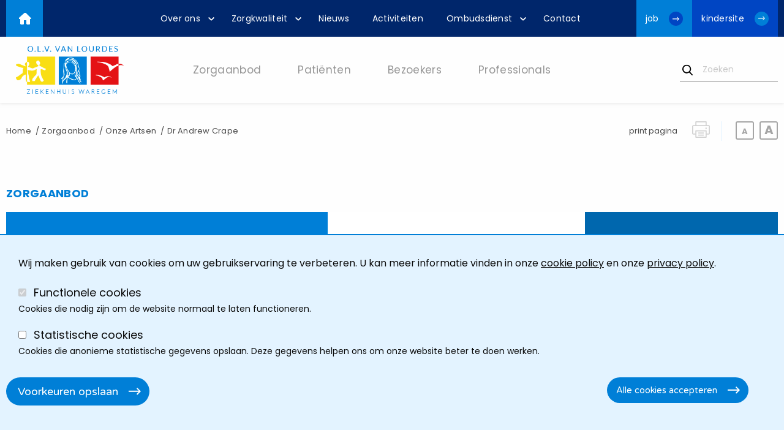

--- FILE ---
content_type: text/html; charset=UTF-8
request_url: https://www.ziekenhuiswaregem.be/zorgaanbod/onze-artsen/dr-andrew-crape
body_size: 12563
content:
<!DOCTYPE html>
<html lang="nl" dir="ltr" prefix="og: https://ogp.me/ns#" class="no-js">
  <head>
    <meta charset="utf-8" />
<noscript><style>form.antibot * :not(.antibot-message) { display: none !important; }</style>
</noscript><meta name="description" content="Hier vind je alle informatie over gastro-enteroloog Andrew Crapé in ziekenhuis Waregem." />
<link rel="canonical" href="https://www.ziekenhuiswaregem.be/zorgaanbod/onze-artsen/dr-andrew-crape" />
<meta property="og:site_name" content="O.L.V. van Lourdes Ziekenhuis Waregem" />
<meta property="og:title" content="Crapé" />
<meta name="Generator" content="Drupal 10 (https://www.drupal.org)" />
<meta name="MobileOptimized" content="width" />
<meta name="HandheldFriendly" content="true" />
<meta name="viewport" content="width=device-width, initial-scale=1.0" />
<script src="/sites/default/files/eu_cookie_compliance/eu_cookie_compliance.script.js?t60sds" defer></script>
<script>window.a2a_config=window.a2a_config||{};a2a_config.callbacks=[];a2a_config.overlays=[];a2a_config.templates={};</script>

    <title>gastro-enteroloog Andrew Crapé | O.L.V. van Lourdes Ziekenhuis Waregem</title>
    <link rel="stylesheet" media="all" href="/modules/contrib/ajax_loader/css/throbber-general.css?t60sds" />
<link rel="stylesheet" media="all" href="/modules/custom/mvi_cookies/css/mvi-cookies.css?t60sds" />
<link rel="stylesheet" media="all" href="/core/assets/vendor/jquery.ui/themes/base/core.css?t60sds" />
<link rel="stylesheet" media="all" href="/core/assets/vendor/jquery.ui/themes/base/autocomplete.css?t60sds" />
<link rel="stylesheet" media="all" href="/core/assets/vendor/jquery.ui/themes/base/menu.css?t60sds" />
<link rel="stylesheet" media="all" href="/themes/contrib/stable/css/core/components/progress.module.css?t60sds" />
<link rel="stylesheet" media="all" href="/themes/contrib/stable/css/core/components/ajax-progress.module.css?t60sds" />
<link rel="stylesheet" media="all" href="/themes/contrib/stable/css/system/components/align.module.css?t60sds" />
<link rel="stylesheet" media="all" href="/themes/contrib/stable/css/system/components/fieldgroup.module.css?t60sds" />
<link rel="stylesheet" media="all" href="/themes/contrib/stable/css/system/components/container-inline.module.css?t60sds" />
<link rel="stylesheet" media="all" href="/themes/contrib/stable/css/system/components/clearfix.module.css?t60sds" />
<link rel="stylesheet" media="all" href="/themes/contrib/stable/css/system/components/details.module.css?t60sds" />
<link rel="stylesheet" media="all" href="/themes/contrib/stable/css/system/components/hidden.module.css?t60sds" />
<link rel="stylesheet" media="all" href="/themes/contrib/stable/css/system/components/item-list.module.css?t60sds" />
<link rel="stylesheet" media="all" href="/themes/contrib/stable/css/system/components/js.module.css?t60sds" />
<link rel="stylesheet" media="all" href="/themes/contrib/stable/css/system/components/nowrap.module.css?t60sds" />
<link rel="stylesheet" media="all" href="/themes/contrib/stable/css/system/components/position-container.module.css?t60sds" />
<link rel="stylesheet" media="all" href="/themes/contrib/stable/css/system/components/reset-appearance.module.css?t60sds" />
<link rel="stylesheet" media="all" href="/themes/contrib/stable/css/system/components/resize.module.css?t60sds" />
<link rel="stylesheet" media="all" href="/themes/contrib/stable/css/system/components/system-status-counter.css?t60sds" />
<link rel="stylesheet" media="all" href="/themes/contrib/stable/css/system/components/system-status-report-counters.css?t60sds" />
<link rel="stylesheet" media="all" href="/themes/contrib/stable/css/system/components/system-status-report-general-info.css?t60sds" />
<link rel="stylesheet" media="all" href="/themes/contrib/stable/css/system/components/tablesort.module.css?t60sds" />
<link rel="stylesheet" media="all" href="/themes/contrib/stable/css/core/components/autocomplete-loading.module.css?t60sds" />
<link rel="stylesheet" media="all" href="/themes/contrib/stable/css/views/views.module.css?t60sds" />
<link rel="stylesheet" media="all" href="/modules/contrib/eu_cookie_compliance/css/eu_cookie_compliance.bare.css?t60sds" />
<link rel="stylesheet" media="all" href="/core/assets/vendor/jquery.ui/themes/base/theme.css?t60sds" />
<link rel="stylesheet" media="all" href="/modules/contrib/addtoany/css/addtoany.css?t60sds" />
<link rel="stylesheet" media="all" href="/modules/contrib/ajax_loader/css/pulse.css?t60sds" />
<link rel="stylesheet" media="all" href="/modules/contrib/paragraphs/css/paragraphs.unpublished.css?t60sds" />
<link rel="stylesheet" media="all" href="/modules/contrib/office_hours/css/office_hours.css?t60sds" />
<link rel="stylesheet" media="all" href="/modules/contrib/text_resize/css/text_resize.css?t60sds" />
<link rel="stylesheet" media="all" href="/modules/contrib/search_api_autocomplete/css/search_api_autocomplete.css?t60sds" />
<link rel="stylesheet" media="all" href="/themes/sub/dist/assets/css/app.css?t60sds" />
<link rel="stylesheet" media="print" href="/themes/sub/src/assets/css/print.css?t60sds" />
<link rel="stylesheet" media="all" href="/themes/sub/node_modules/swiper/swiper-bundle.css?t60sds" />

    <script type="application/json" data-drupal-selector="drupal-settings-json">{"path":{"baseUrl":"\/","pathPrefix":"","currentPath":"node\/128","currentPathIsAdmin":false,"isFront":false,"currentLanguage":"nl"},"pluralDelimiter":"\u0003","suppressDeprecationErrors":true,"ajaxPageState":{"libraries":"[base64]","theme":"sub","theme_token":null},"ajaxTrustedUrl":{"\/search":true},"ajaxLoader":{"markup":"\u003Cdiv class=\u0022ajax-throbber sk-pulse\u0022\u003E\u003C\/div\u003E","hideAjaxMessage":false,"alwaysFullscreen":false,"throbberPosition":"body"},"eu_cookie_compliance":{"cookie_policy_version":"1.0.0","popup_enabled":true,"popup_agreed_enabled":false,"popup_hide_agreed":false,"popup_clicking_confirmation":false,"popup_scrolling_confirmation":false,"popup_html_info":"\u003Cbutton type=\u0022button\u0022 class=\u0022eu-cookie-withdraw-tab\u0022\u003EPrivacy-instellingen\u003C\/button\u003E\n\u003Cdiv role=\u0022alertdialog\u0022 aria-labelledby=\u0022popup-text\u0022  class=\u0022eu-cookie-compliance-banner eu-cookie-compliance-banner-info eu-cookie-compliance-banner--categories hide-for-print hide-on-print\u0022\u003E\n  \u003Cdiv class=\u0022popup-content info eu-cookie-compliance-content row\u0022\u003E\n    \u003Cdiv id=\u0022popup-text\u0022 class=\u0022eu-cookie-compliance-message small-12\u0022\u003E\n      \u003Cp\u003EWij maken gebruik van cookies om uw gebruikservaring te verbeteren. U kan meer informatie vinden in onze \u003Ca href=\u0022\/cookie-policy\u0022\u003Ecookie policy\u003C\/a\u003E en onze \u003Ca href=\u0022\/privacy-policy\u0022\u003Eprivacy policy\u003C\/a\u003E.\u003C\/p\u003E\n          \u003C\/div\u003E\n\n          \u003Cdiv id=\u0022eu-cookie-compliance-categories\u0022 class=\u0022eu-cookie-compliance-categories small-12\u0022\u003E\n                  \u003Cdiv class=\u0022eu-cookie-compliance-category\u0022\u003E\n            \u003Cdiv\u003E\n              \u003Cinput type=\u0022checkbox\u0022 name=\u0022cookie-categories\u0022 id=\u0022cookie-category-functional\u0022\n                     value=\u0022functional\u0022\n                      checked                       disabled  \u003E\n              \u003Clabel for=\u0022cookie-category-functional\u0022\u003EFunctionele cookies\u003C\/label\u003E\n            \u003C\/div\u003E\n                          \u003Cdiv class=\u0022eu-cookie-compliance-category-description\u0022\u003ECookies die nodig zijn om de website normaal te laten functioneren.\u003C\/div\u003E\n                      \u003C\/div\u003E\n                  \u003Cdiv class=\u0022eu-cookie-compliance-category\u0022\u003E\n            \u003Cdiv\u003E\n              \u003Cinput type=\u0022checkbox\u0022 name=\u0022cookie-categories\u0022 id=\u0022cookie-category-analytics\u0022\n                     value=\u0022analytics\u0022\n                                           \u003E\n              \u003Clabel for=\u0022cookie-category-analytics\u0022\u003EStatistische cookies\u003C\/label\u003E\n            \u003C\/div\u003E\n                          \u003Cdiv class=\u0022eu-cookie-compliance-category-description\u0022\u003ECookies die anonieme statistische gegevens opslaan. Deze gegevens helpen ons om onze website beter te doen werken.\u003C\/div\u003E\n                      \u003C\/div\u003E\n              \u003C\/div\u003E\n    \n    \u003Cdiv class=\u0022actions-wrapper row small-12\u0022\u003E\n              \u003Cdiv class=\u0022eu-cookie-compliance-categories-buttons\u0022\u003E\n          \u003Cbutton type=\u0022button\u0022 class=\u0022button eu-cookie-compliance-save-preferences-button\u0022\u003E\n            \u003Cspan\u003EVoorkeuren opslaan\u003C\/span\u003E\n          \u003C\/button\u003E\n        \u003C\/div\u003E\n      \n      \u003Cdiv id=\u0022popup-buttons\u0022 class=\u0022eu-cookie-compliance-buttons button-group small-12 large-expand  eu-cookie-compliance-has-categories\u0022\u003E\n        \u003Cbutton type=\u0022button\u0022 class=\u0022agree-button eu-cookie-compliance-default-button button\u0022\u003E\n          \u003Cspan\u003EAlle cookies accepteren\u003C\/span\u003E\n        \u003C\/button\u003E\n                  \u003Cbutton type=\u0022button\u0022 class=\u0022eu-cookie-withdraw-button visually-hidden button\u0022\u003E\n            \u003Cspan\u003EToestemming intrekken\u003C\/span\u003E\n          \u003C\/button\u003E\n              \u003C\/div\u003E\n    \u003C\/div\u003E\n  \u003C\/div\u003E\n\u003C\/div\u003E","use_mobile_message":false,"mobile_popup_html_info":"\u003Cbutton type=\u0022button\u0022 class=\u0022eu-cookie-withdraw-tab\u0022\u003EPrivacy-instellingen\u003C\/button\u003E\n\u003Cdiv role=\u0022alertdialog\u0022 aria-labelledby=\u0022popup-text\u0022  class=\u0022eu-cookie-compliance-banner eu-cookie-compliance-banner-info eu-cookie-compliance-banner--categories hide-for-print hide-on-print\u0022\u003E\n  \u003Cdiv class=\u0022popup-content info eu-cookie-compliance-content row\u0022\u003E\n    \u003Cdiv id=\u0022popup-text\u0022 class=\u0022eu-cookie-compliance-message small-12\u0022\u003E\n      \n          \u003C\/div\u003E\n\n          \u003Cdiv id=\u0022eu-cookie-compliance-categories\u0022 class=\u0022eu-cookie-compliance-categories small-12\u0022\u003E\n                  \u003Cdiv class=\u0022eu-cookie-compliance-category\u0022\u003E\n            \u003Cdiv\u003E\n              \u003Cinput type=\u0022checkbox\u0022 name=\u0022cookie-categories\u0022 id=\u0022cookie-category-functional\u0022\n                     value=\u0022functional\u0022\n                      checked                       disabled  \u003E\n              \u003Clabel for=\u0022cookie-category-functional\u0022\u003EFunctionele cookies\u003C\/label\u003E\n            \u003C\/div\u003E\n                          \u003Cdiv class=\u0022eu-cookie-compliance-category-description\u0022\u003ECookies die nodig zijn om de website normaal te laten functioneren.\u003C\/div\u003E\n                      \u003C\/div\u003E\n                  \u003Cdiv class=\u0022eu-cookie-compliance-category\u0022\u003E\n            \u003Cdiv\u003E\n              \u003Cinput type=\u0022checkbox\u0022 name=\u0022cookie-categories\u0022 id=\u0022cookie-category-analytics\u0022\n                     value=\u0022analytics\u0022\n                                           \u003E\n              \u003Clabel for=\u0022cookie-category-analytics\u0022\u003EStatistische cookies\u003C\/label\u003E\n            \u003C\/div\u003E\n                          \u003Cdiv class=\u0022eu-cookie-compliance-category-description\u0022\u003ECookies die anonieme statistische gegevens opslaan. Deze gegevens helpen ons om onze website beter te doen werken.\u003C\/div\u003E\n                      \u003C\/div\u003E\n              \u003C\/div\u003E\n    \n    \u003Cdiv class=\u0022actions-wrapper row small-12\u0022\u003E\n              \u003Cdiv class=\u0022eu-cookie-compliance-categories-buttons\u0022\u003E\n          \u003Cbutton type=\u0022button\u0022 class=\u0022button eu-cookie-compliance-save-preferences-button\u0022\u003E\n            \u003Cspan\u003EVoorkeuren opslaan\u003C\/span\u003E\n          \u003C\/button\u003E\n        \u003C\/div\u003E\n      \n      \u003Cdiv id=\u0022popup-buttons\u0022 class=\u0022eu-cookie-compliance-buttons button-group small-12 large-expand  eu-cookie-compliance-has-categories\u0022\u003E\n        \u003Cbutton type=\u0022button\u0022 class=\u0022agree-button eu-cookie-compliance-default-button button\u0022\u003E\n          \u003Cspan\u003EAlle cookies accepteren\u003C\/span\u003E\n        \u003C\/button\u003E\n                  \u003Cbutton type=\u0022button\u0022 class=\u0022eu-cookie-withdraw-button visually-hidden button\u0022\u003E\n            \u003Cspan\u003EToestemming intrekken\u003C\/span\u003E\n          \u003C\/button\u003E\n              \u003C\/div\u003E\n    \u003C\/div\u003E\n  \u003C\/div\u003E\n\u003C\/div\u003E","mobile_breakpoint":768,"popup_html_agreed":false,"popup_use_bare_css":true,"popup_height":"auto","popup_width":"100%","popup_delay":500,"popup_link":"\/privacy-policy","popup_link_new_window":true,"popup_position":false,"fixed_top_position":true,"popup_language":"nl","store_consent":false,"better_support_for_screen_readers":true,"cookie_name":"","reload_page":true,"domain":"","domain_all_sites":true,"popup_eu_only":false,"popup_eu_only_js":false,"cookie_lifetime":100,"cookie_session":0,"set_cookie_session_zero_on_disagree":0,"disagree_do_not_show_popup":false,"method":"categories","automatic_cookies_removal":true,"allowed_cookies":"functional:cookie-agreed\r\nfunctional:vuid\r\nfunctional:player\r\nanalytics:_gid\r\nanalytics:_ga\r\nmarketing:_fbp","withdraw_markup":"\u003Cbutton type=\u0022button\u0022 class=\u0022eu-cookie-withdraw-tab\u0022\u003EPrivacy-instellingen\u003C\/button\u003E\n\u003Cdiv aria-labelledby=\u0022popup-text\u0022 class=\u0022eu-cookie-withdraw-banner\u0022\u003E\n  \u003Cdiv class=\u0022popup-content info eu-cookie-compliance-content\u0022\u003E\n    \u003Cdiv id=\u0022popup-text\u0022 class=\u0022eu-cookie-compliance-message\u0022 role=\u0022document\u0022\u003E\n      \u003Ch2\u003EWe use cookies on this site to enhance your user experience\u003C\/h2\u003E\u003Cp\u003EYou have given your consent for us to set cookies.\u003C\/p\u003E\n    \u003C\/div\u003E\n    \u003Cdiv id=\u0022popup-buttons\u0022 class=\u0022eu-cookie-compliance-buttons\u0022\u003E\n      \u003Cbutton type=\u0022button\u0022 class=\u0022eu-cookie-withdraw-button \u0022\u003EToestemming intrekken\u003C\/button\u003E\n    \u003C\/div\u003E\n  \u003C\/div\u003E\n\u003C\/div\u003E","withdraw_enabled":true,"reload_options":0,"reload_routes_list":"","withdraw_button_on_info_popup":true,"cookie_categories":["functional","analytics"],"cookie_categories_details":{"functional":{"uuid":"717a666f-10cf-4d5d-bb10-284285159bcb","langcode":"en","status":true,"dependencies":[],"id":"functional","label":"Functionele cookies","description":"Cookies die nodig zijn om de website normaal te laten functioneren.","checkbox_default_state":"required","weight":-9},"analytics":{"uuid":"d924903c-0e4e-4f2e-b60d-98e0710538a4","langcode":"en","status":true,"dependencies":[],"id":"analytics","label":"Statistische cookies","description":"Cookies die anonieme statistische gegevens opslaan. Deze gegevens helpen ons om onze website beter te doen werken.","checkbox_default_state":"unchecked","weight":-8}},"enable_save_preferences_button":true,"cookie_value_disagreed":"0","cookie_value_agreed_show_thank_you":"1","cookie_value_agreed":"2","containing_element":"body","settings_tab_enabled":true,"olivero_primary_button_classes":"","olivero_secondary_button_classes":"","close_button_action":"close_banner","open_by_default":true,"modules_allow_popup":true,"hide_the_banner":false,"geoip_match":true},"text_resize":{"text_resize_scope":"html","text_resize_minimum":13,"text_resize_maximum":25,"text_resize_line_height_allow":false,"text_resize_line_height_min":null,"text_resize_line_height_max":null},"search_api_autocomplete":{"search":{"auto_submit":true}},"user":{"uid":0,"permissionsHash":"89671c9c21b951f1bd5346d493e39f84423d4f52eea462c2eab0a04bf680b17d"}}</script>
<script src="/core/assets/vendor/jquery/jquery.min.js?v=3.7.1"></script>
<script src="/sites/default/files/languages/nl_AhtiaRono7Nnt13rcq9x1zCmWobI_KVpXQnldDN--60.js?t60sds"></script>
<script src="/core/misc/drupalSettingsLoader.js?v=10.3.5"></script>
<script src="/core/misc/drupal.js?v=10.3.5"></script>
<script src="/core/misc/drupal.init.js?v=10.3.5"></script>
<script src="https://use.fontawesome.com/releases/v5.13.1/js/all.js" defer crossorigin="anonymous"></script>
<script src="https://use.fontawesome.com/releases/v5.13.1/js/v4-shims.js" defer crossorigin="anonymous"></script>
<script src="/modules/custom/mvi_cookies/js/mvi-cookies.js?v=1"></script>

    <link rel="apple-touch-icon" sizes="180x180" href="/themes/sub/dist/assets/img/favicons/apple-touch-icon.png">
<link rel="icon" type="image/png" sizes="32x32" href="/themes/sub/dist/assets/img/favicons/favicon-32x32.png">
<link rel="icon" type="image/png" sizes="16x16" href="/themes/sub/dist/assets/img/favicons/favicon-16x16.png">
<link rel="manifest" href="/themes/sub/dist/assets/img/favicons/site.webmanifest">
<meta name="msapplication-TileColor" content="#da532c">
<meta name="theme-color" content="#ffffff">  </head>
  <body class="node-128 path-node page-node-type-doctor">
    <a href="#main" class="visually-hidden focusable skip-link">
      Overslaan en naar de inhoud gaan
    </a>
    
      <div class="dialog-off-canvas-main-canvas" data-off-canvas-main-canvas>
    <div class="off-canvas-wrapper">
  <div class="inner-wrap off-canvas-wrapper-inner" id="inner-wrap" data-off-canvas-wrapper>
      <aside id="offCanvasRightOverlap" class="off-canvas right-off-canvas-menu position-right" role="complementary" data-off-canvas data-transition="overlap">
      <div class='inner-wrapper'>
            <nav class="sec-nav-mobile hide-for-print" role="navigation" aria-labelledby="" id="block-sec-nav-mobile">
      <ul class="sec-nav-mobile-full">
    
          
                              <li class="secnavlink">
        <span class='toggler'></span>
        <span class="innerlink"><a class="sendlink" href="/zorgaanbod"></a>Zorgaanbod</span>
        <div class="secnavdropdown">
          <div class="global-wrap flex-container flex-dir-row">
            <div class="left-wrap large-9 ">
              <div class="left-upper">
                <a href="/zorgaanbod" class="sendlink"></a>
                <h3>Zorgaanbod</h3>
                <span class="watch-overview">Bekijk overzicht</span>
              </div>
              <div class="left-bottom">
                <div class="field field-paragraph--field-menu-links field-name-field-menu-links field-type-entity-reference-revisions field-label-hidden">
    <div class="field-items grid">
          <div class="field-item grid-item medium-2 large-4">  <div class="paragraph paragraph--type--links paragraph--view-mode--default">
          <div class="paragraph-content-wrapper">
        <div class="content-wrapper">
          <div class="field field-paragraph--field-head-link field-name-field-head-link field-type-link field-label-hidden">
    <div class="field-items">
          <div class="field-item"><a href="/zorgaanbod/onze-diensten">Vind een dienst</a></div>
      </div>
</div>
<div class="field field-paragraph--field-multiple-links field-name-field-multiple-links field-type-link field-label-hidden">
    <div class="field-items">
          <div class="field-item"><a href="/zorgaanbod/onze-diensten?f%5B0%5D=service_type%3A1">Medische specialismen</a></div>
          <div class="field-item"><a href="/zorgaanbod/onze-diensten?f%5B0%5D=service_type%3A4">Ondersteunende diensten</a></div>
          <div class="field-item"><a href="/zorgaanbod/onze-diensten?f%5B0%5D=service_type%3A2">Verpleegafdelingen</a></div>
          <div class="field-item"><a href="/zorgaanbod/onze-diensten?f%5B0%5D=service_type%3A3">Paramedische diensten</a></div>
          <div class="field-item"><a href="/zorgaanbod/onze-diensten?f%5B0%5D=service_type%3A5">Onderzoek en klinische studies</a></div>
      </div>
</div>

        </div>
      </div>
      </div>
</div>
          <div class="field-item grid-item medium-2 large-4">  <div class="paragraph paragraph--type--links paragraph--view-mode--default">
          <div class="paragraph-content-wrapper">
        <div class="content-wrapper">
          <div class="field field-paragraph--field-head-link field-name-field-head-link field-type-link field-label-hidden">
    <div class="field-items">
          <div class="field-item"><a href="/zorgaanbod/onze-artsen">Vind een arts</a></div>
      </div>
</div>
<div class="field field-paragraph--field-multiple-links field-name-field-multiple-links field-type-link field-label-hidden">
    <div class="field-items">
          <div class="field-item"><a href="/zorgaanbod/onze-artsen">Artsen</a></div>
      </div>
</div>

        </div>
      </div>
      </div>
</div>
      </div>
</div>

              </div>
            </div>
            <div class="right-wrap large-3">
              <div class="right-wrap-inner">
                              </div>
            </div>
          </div>
        </div>
      </li>

    
                    <li class="secnavlink">
        <span class='toggler'></span>
        <span class="innerlink"><a class="sendlink" href="/patienten"></a>Patiënten</span>
        <div class="secnavdropdown">
          <div class="global-wrap flex-container flex-dir-row">
            <div class="left-wrap large-9 ">
              <div class="left-upper">
                <a href="/patienten" class="sendlink"></a>
                <h3>Patiënten</h3>
                <span class="watch-overview">Bekijk overzicht</span>
              </div>
              <div class="left-bottom">
                <div class="field field-paragraph--field-menu-links field-name-field-menu-links field-type-entity-reference-revisions field-label-hidden">
    <div class="field-items grid">
          <div class="field-item grid-item medium-2 large-4">  <div class="paragraph paragraph--type--links paragraph--view-mode--default">
          <div class="paragraph-content-wrapper">
        <div class="content-wrapper">
          <div class="field field-paragraph--field-head-link field-name-field-head-link field-type-link field-label-hidden">
    <div class="field-items">
          <div class="field-item"><a href="/patienten/alle-info-over-je-raadpleging">Alle info over je raadpleging</a></div>
      </div>
</div>

        </div>
      </div>
      </div>
</div>
          <div class="field-item grid-item medium-2 large-4">  <div class="paragraph paragraph--type--links paragraph--view-mode--default">
          <div class="paragraph-content-wrapper">
        <div class="content-wrapper">
          <div class="field field-paragraph--field-head-link field-name-field-head-link field-type-link field-label-hidden">
    <div class="field-items">
          <div class="field-item"><a href="/patienten/opname-en-verblijf-ons-ziekenhuis">Opname en verblijf in ons ziekenhuis</a></div>
      </div>
</div>

        </div>
      </div>
      </div>
</div>
          <div class="field-item grid-item medium-2 large-4">  <div class="paragraph paragraph--type--links paragraph--view-mode--default">
          <div class="paragraph-content-wrapper">
        <div class="content-wrapper">
          <div class="field field-paragraph--field-head-link field-name-field-head-link field-type-link field-label-hidden">
    <div class="field-items">
          <div class="field-item"><a href="/patienten/ontslag-uit-het-ziekenhuis">Ontslag uit het ziekenhuis</a></div>
      </div>
</div>

        </div>
      </div>
      </div>
</div>
          <div class="field-item grid-item medium-2 large-4">  <div class="paragraph paragraph--type--links paragraph--view-mode--default">
          <div class="paragraph-content-wrapper">
        <div class="content-wrapper">
          <div class="field field-paragraph--field-head-link field-name-field-head-link field-type-link field-label-hidden">
    <div class="field-items">
          <div class="field-item"><a href="/patienten/kostprijs">Kostprijs</a></div>
      </div>
</div>

        </div>
      </div>
      </div>
</div>
          <div class="field-item grid-item medium-2 large-4">  <div class="paragraph paragraph--type--links paragraph--view-mode--default">
          <div class="paragraph-content-wrapper">
        <div class="content-wrapper">
          <div class="field field-paragraph--field-head-link field-name-field-head-link field-type-link field-label-hidden">
    <div class="field-items">
          <div class="field-item"><a href="/patienten/infobrochures">Infobrochures</a></div>
      </div>
</div>

        </div>
      </div>
      </div>
</div>
          <div class="field-item grid-item medium-2 large-4">  <div class="paragraph paragraph--type--links paragraph--view-mode--default">
          <div class="paragraph-content-wrapper">
        <div class="content-wrapper">
          <div class="field field-paragraph--field-head-link field-name-field-head-link field-type-link field-label-hidden">
    <div class="field-items">
          <div class="field-item"><a href="/patienten/covid-19">Covid-19</a></div>
      </div>
</div>

        </div>
      </div>
      </div>
</div>
          <div class="field-item grid-item medium-2 large-4">  <div class="paragraph paragraph--type--links paragraph--view-mode--default">
          <div class="paragraph-content-wrapper">
        <div class="content-wrapper">
          <div class="field field-paragraph--field-head-link field-name-field-head-link field-type-link field-label-hidden">
    <div class="field-items">
          <div class="field-item"><a href="/patienten/raadpleeg-je-dossier">Raadpleeg je dossier</a></div>
      </div>
</div>

        </div>
      </div>
      </div>
</div>
      </div>
</div>

              </div>
            </div>
            <div class="right-wrap large-3">
              <div class="right-wrap-inner">
                                <span class="see-also">Ontdek ook</span>
                <div class="field field-paragraph--field-also field-name-field-also field-type-link field-label-hidden">
    <div class="field-items">
          <div class="field-item"><a href="/ombudsdienst">Ombudsdienst</a></div>
      </div>
</div>

                              </div>
            </div>
          </div>
        </div>
      </li>

    
                    <li class="secnavlink">
        <span class='toggler'></span>
        <span class="innerlink"><a class="sendlink" href="/bezoekers"></a>Bezoekers</span>
        <div class="secnavdropdown">
          <div class="global-wrap flex-container flex-dir-row">
            <div class="left-wrap large-9 ">
              <div class="left-upper">
                <a href="/bezoekers" class="sendlink"></a>
                <h3>Bezoekers</h3>
                <span class="watch-overview">Bekijk overzicht</span>
              </div>
              <div class="left-bottom">
                <div class="field field-paragraph--field-menu-links field-name-field-menu-links field-type-entity-reference-revisions field-label-hidden">
    <div class="field-items grid">
          <div class="field-item grid-item medium-2 large-4">  <div class="paragraph paragraph--type--links paragraph--view-mode--default">
          <div class="paragraph-content-wrapper">
        <div class="content-wrapper">
          <div class="field field-paragraph--field-multiple-links field-name-field-multiple-links field-type-link field-label-hidden">
    <div class="field-items">
          <div class="field-item"><a href="/bezoekers/bezoekuren">Bezoekuren</a></div>
          <div class="field-item"><a href="/bezoekers/parkeerinfo">Parkeerinformatie</a></div>
          <div class="field-item"><a href="/bezoekers/bereikbaarheid">Bereikbaarheid</a></div>
          <div class="field-item"><a href="/bezoekers/cafetaria">Cafetaria</a></div>
          <div class="field-item"><a href="/bezoekers/schoolbezoek">Schoolbezoek</a></div>
      </div>
</div>

        </div>
      </div>
      </div>
</div>
      </div>
</div>

              </div>
            </div>
            <div class="right-wrap large-3">
              <div class="right-wrap-inner">
                              </div>
            </div>
          </div>
        </div>
      </li>

    
                    <li class="secnavlink">
        <span class='toggler'></span>
        <span class="innerlink"><a class="sendlink" href="/professionals"></a>Professionals</span>
        <div class="secnavdropdown">
          <div class="global-wrap flex-container flex-dir-row">
            <div class="left-wrap large-9 ">
              <div class="left-upper">
                <a href="/professionals" class="sendlink"></a>
                <h3>Professionals</h3>
                <span class="watch-overview">Bekijk overzicht</span>
              </div>
              <div class="left-bottom">
                <div class="field field-paragraph--field-menu-links field-name-field-menu-links field-type-entity-reference-revisions field-label-hidden">
    <div class="field-items grid">
          <div class="field-item grid-item medium-2 large-4">  <div class="paragraph paragraph--type--links paragraph--view-mode--default">
          <div class="paragraph-content-wrapper">
        <div class="content-wrapper">
          <div class="field field-paragraph--field-multiple-links field-name-field-multiple-links field-type-link field-label-hidden">
    <div class="field-items">
          <div class="field-item"><a href="/professionals/labogids">Labgids</a></div>
          <div class="field-item"><a href="/professionals/aanvraagformulieren">Aanvraagformulieren</a></div>
          <div class="field-item"><a href="/professionals/preoperatief-medicatiebeleid">Preoperatief medicatiebeleid</a></div>
          <div class="field-item"><a href="/cozo">CoZo</a></div>
          <div class="field-item"><a href="/moc">M.O.C.</a></div>
          <div class="field-item"><a href="/medische-beelden">Medische beelden</a></div>
          <div class="field-item"><a href="/node/250">Teamviewer</a></div>
          <div class="field-item"><a href="/professionals/opleidingvorming">Opleiding/vorming</a></div>
          <div class="field-item"><a href="/olvw-magazine-w-care">OLVW Magazine W-Care</a></div>
      </div>
</div>

        </div>
      </div>
      </div>
</div>
      </div>
</div>

              </div>
            </div>
            <div class="right-wrap large-3">
              <div class="right-wrap-inner">
                              </div>
            </div>
          </div>
        </div>
      </li>

    
    

    
    


    </ul>
  </nav>
<nav role="navigation" aria-labelledby="block-topmenu-2-menu" id="block-topmenu-2" class="xlarge-7 hide-for-print">
            
  <h2 class="visually-hidden" id="block-topmenu-2-menu">Top menu</h2>
  

        

                        <ul block="block-topmenu-2" class="vertical menu drilldown" data-drilldown data-parent-link="true">
                          <li>
        <a href="/over-ons" data-drupal-link-system-path="node/12">Over ons</a>
                                          <ul class="menu vertical nested">
          <li class="js-drilldown-back">
            <a tabindex="0">Terug</a>
          </li>
                          <li>
        <a href="/over-ons/visie-beleid" data-drupal-link-system-path="node/88">Visie &amp; beleid</a>
              </li>
                <li>
        <a href="/over-ons/beleidsorganen-en-organogram" title="Beleidsorganen en organogram" data-drupal-link-system-path="node/86">Beleidsorganen en organogram</a>
              </li>
                <li>
        <a href="/over-ons/beleidsplan-2021-2026" data-drupal-link-system-path="node/87">Beleidsplan 2021-2026</a>
              </li>
                <li>
        <a href="/over-ons/jaarverslagen" data-drupal-link-system-path="node/89">Jaarverslag</a>
              </li>
                <li>
        <a href="/over-ons/cijfers" data-drupal-link-system-path="node/90">Cijfers</a>
              </li>
                <li>
        <a href="/over-ons/samenwerking-met-andere-ziekenhuizen" data-drupal-link-system-path="node/91">Samenwerking met andere ziekenhuizen</a>
              </li>
                <li>
        <a href="/over-ons/e17-ziekenhuisnetwerk" data-drupal-link-system-path="node/92">E17-ziekenhuisnetwerk</a>
              </li>
                <li>
        <a href="/over-ons/samenwerking-met-patientenverenigingen" data-drupal-link-system-path="node/93">Samenwerking met patiëntenverenigingen</a>
              </li>
                <li>
        <a href="/over-ons/commissie-medische-ethiek" data-drupal-link-system-path="node/94">Ethische zorg</a>
              </li>
                <li>
        <a href="/over-ons/interne-bewakingsdienst" data-drupal-link-system-path="node/734">Interne bewakingsdienst</a>
              </li>
                <li>
        <a href="/over-ons/klokkenluidersregeling" data-drupal-link-system-path="node/659">Klokkenluidersregeling</a>
              </li>
        </ul>
  
              </li>
                <li>
        <a href="/zorgkwaliteit" data-drupal-link-system-path="node/13">Zorgkwaliteit</a>
                                          <ul class="menu vertical nested">
          <li class="js-drilldown-back">
            <a tabindex="0">Terug</a>
          </li>
                          <li>
        <a href="/zorgkwaliteit/dienst-kwaliteit" data-drupal-link-system-path="node/262">Dienst kwaliteit</a>
              </li>
                <li>
        <a href="/zorgkwaliteit/kwaliteit-van-zorg-meten-en-verbeteren" data-drupal-link-system-path="node/103">Kwaliteit van zorg meten en verbeteren</a>
              </li>
                <li>
        <a href="/zorgkwaliteit/kwaliteitslabels" data-drupal-link-system-path="node/105">Kwaliteitslabels</a>
              </li>
                <li>
        <a href="/zorgkwaliteit/ziekenhuishygiene-en-infectiepreventie" data-drupal-link-system-path="node/733">Ziekenhuishygiëne en infectiepreventie</a>
              </li>
        </ul>
  
              </li>
                <li>
        <a href="/nieuws" data-drupal-link-system-path="node/14">Nieuws</a>
              </li>
                <li>
        <a href="/activiteiten" data-drupal-link-system-path="node/15">Activiteiten</a>
              </li>
                <li>
        <a href="/ombudsdienst" data-drupal-link-system-path="node/16">Ombudsdienst</a>
                                          <ul class="menu vertical nested">
          <li class="js-drilldown-back">
            <a tabindex="0">Terug</a>
          </li>
                          <li>
        <a href="/ombudsdienst/compliment-geven" data-drupal-link-system-path="node/41">Compliment geven</a>
              </li>
                <li>
        <a href="/ombudsdienst/incident-melden" data-drupal-link-system-path="node/38">Incident melden</a>
              </li>
                <li>
        <a href="/ombudsdienst/klacht-indienen" data-drupal-link-system-path="node/39">Klacht indienen</a>
              </li>
                <li>
        <a href="/ombudsdienst/suggestie-geven" data-drupal-link-system-path="node/40">Suggestie geven</a>
              </li>
        </ul>
  
              </li>
                <li>
        <a href="/contact" data-drupal-link-system-path="node/17">Contact</a>
              </li>
        </ul>
  


  </nav>
<div id="block-toplinks-2" class="block__wrapper">
  
    
      <div class="field field-block-content--body field-name-body field-type-text-with-summary field-label-hidden">
    <div class="field-items">
          <div class="field-item"><p><a aria-label="Ga naar de jobwebsite van OLV van Lourdes Waregem" href="https://www.werkenbijolvw.be/" target="_blank">job</a></p>

<p><a href="https://www.kind-in-ziekenhuiswaregem.be/" target="_blank">kindersite</a></p></div>
      </div>
</div>

  </div>


      </div>
    </aside>
    <div class="off-canvas-content" data-off-canvas-content>
    <div id="top" class='row align-justify hide-for-print hide-on-print'>
          <div class="tophome xlarge-2 show-for-large">
      <a href="/home">
    <?xml version="1.0" encoding="UTF-8"?>
    <svg width="21" height="19" xmlns="http://www.w3.org/2000/svg">
      <path d="M21 9l-1-1-8-8h-2L1 8v2h2V9v9l1 1h4l1-1v-6h4v6l1 1h4l1-1v-8a372 372 0 001 0l1-1z" fill="#FFF" fill-rule="evenodd"/>
    </svg>
    </a>
  </div>
<nav role="navigation" aria-labelledby="block-topmenu-menu" id="block-topmenu" class="menu top-menu xlarge-7 show-for-large">
            
  <h2 class="visually-hidden" id="block-topmenu-menu">Top menu</h2>
  

        

                        <ul block="block-topmenu" class="dropdown menu" data-dropdown-menu>
                            <li class="has-submenu menu-item--expanded">
                        <a href="/over-ons" data-drupal-link-system-path="node/12"><span>Over ons</span></a>
                                          <ul class="menu">
                            <li>
                        <a href="/over-ons/visie-beleid" data-drupal-link-system-path="node/88"><span>Visie & beleid</span></a>
              </li>
                  <li>
                        <a href="/over-ons/beleidsorganen-en-organogram" title="Beleidsorganen en organogram" data-drupal-link-system-path="node/86"><span>Beleidsorganen en organogram</span></a>
              </li>
                  <li>
                        <a href="/over-ons/beleidsplan-2021-2026" data-drupal-link-system-path="node/87"><span>Beleidsplan 2021-2026</span></a>
              </li>
                  <li class="menu-item--collapsed">
                        <a href="/over-ons/jaarverslagen" data-drupal-link-system-path="node/89"><span>Jaarverslag</span></a>
              </li>
                  <li>
                        <a href="/over-ons/cijfers" data-drupal-link-system-path="node/90"><span>Cijfers</span></a>
              </li>
                  <li>
                        <a href="/over-ons/samenwerking-met-andere-ziekenhuizen" data-drupal-link-system-path="node/91"><span>Samenwerking met andere ziekenhuizen</span></a>
              </li>
                  <li>
                        <a href="/over-ons/e17-ziekenhuisnetwerk" data-drupal-link-system-path="node/92"><span>E17-ziekenhuisnetwerk</span></a>
              </li>
                  <li>
                        <a href="/over-ons/samenwerking-met-patientenverenigingen" data-drupal-link-system-path="node/93"><span>Samenwerking met patiëntenverenigingen</span></a>
              </li>
                  <li class="menu-item--collapsed">
                        <a href="/over-ons/commissie-medische-ethiek" data-drupal-link-system-path="node/94"><span>Ethische zorg</span></a>
              </li>
                  <li>
                        <a href="/over-ons/interne-bewakingsdienst" data-drupal-link-system-path="node/734"><span>Interne bewakingsdienst</span></a>
              </li>
                  <li>
                        <a href="/over-ons/klokkenluidersregeling" data-drupal-link-system-path="node/659"><span>Klokkenluidersregeling</span></a>
              </li>
        </ul>
  
              </li>
                  <li class="has-submenu menu-item--expanded">
                        <a href="/zorgkwaliteit" data-drupal-link-system-path="node/13"><span>Zorgkwaliteit</span></a>
                                          <ul class="menu">
                            <li>
                        <a href="/zorgkwaliteit/dienst-kwaliteit" data-drupal-link-system-path="node/262"><span>Dienst kwaliteit</span></a>
              </li>
                  <li>
                        <a href="/zorgkwaliteit/kwaliteit-van-zorg-meten-en-verbeteren" data-drupal-link-system-path="node/103"><span>Kwaliteit van zorg meten en verbeteren</span></a>
              </li>
                  <li>
                        <a href="/zorgkwaliteit/kwaliteitslabels" data-drupal-link-system-path="node/105"><span>Kwaliteitslabels</span></a>
              </li>
                  <li>
                        <a href="/zorgkwaliteit/ziekenhuishygiene-en-infectiepreventie" data-drupal-link-system-path="node/733"><span>Ziekenhuishygiëne en infectiepreventie</span></a>
              </li>
        </ul>
  
              </li>
                  <li>
                        <a href="/nieuws" data-drupal-link-system-path="node/14"><span>Nieuws</span></a>
              </li>
                  <li>
                        <a href="/activiteiten" data-drupal-link-system-path="node/15"><span>Activiteiten</span></a>
              </li>
                  <li class="has-submenu menu-item--expanded">
                        <a href="/ombudsdienst" data-drupal-link-system-path="node/16"><span>Ombudsdienst</span></a>
                                          <ul class="menu">
                            <li>
                        <a href="/ombudsdienst/compliment-geven" data-drupal-link-system-path="node/41"><span>Compliment geven</span></a>
              </li>
                  <li>
                        <a href="/ombudsdienst/incident-melden" data-drupal-link-system-path="node/38"><span>Incident melden</span></a>
              </li>
                  <li>
                        <a href="/ombudsdienst/klacht-indienen" data-drupal-link-system-path="node/39"><span>Klacht indienen</span></a>
              </li>
                  <li>
                        <a href="/ombudsdienst/suggestie-geven" data-drupal-link-system-path="node/40"><span>Suggestie geven</span></a>
              </li>
        </ul>
  
              </li>
                  <li>
                        <a href="/contact" data-drupal-link-system-path="node/17"><span>Contact</span></a>
              </li>
        </ul>
  


  </nav>
<div class="toplinks flex-container flex-dir-column show-for-large large-flex-dir-row">
      <p><a aria-label="Ga naar de jobwebsite van OLV van Lourdes Waregem" href="https://www.werkenbijolvw.be/" target="_blank">job</a></p>

<p><a href="https://www.kind-in-ziekenhuiswaregem.be/" target="_blank">kindersite</a></p>
  </div>


    </div>
    <div id="header-wrapper">
      <header id="header" role="banner" class='row align-justify'>
            


    <div class="block-system-branding-block large-2">
      <a href="/" rel="home">
      <img src="/themes/sub/logo.png" alt="Home" />
    </a>
    </div>
<div id="block-mobilenav" class="block__wrapper small-6 hide-for-large hide-for-print hide-on-print">
  
    
      <section id="block-sub-navtoggle" class="block block-block-content block-block-contentc1b8ad9a-7f38-4c18-b5fc-06c8542a3860">
  
  
    

  
          <button href="#" class="menu-button" id="menuButton" data-toggle="offCanvasRightOverlap">
        <span class="burger-icon"></span>
      </button>
    
    
  </section>

  </div>
<nav class="large-8 show-for-large hide-for-print secnav" role="navigation" aria-labelledby="" id="block-secnav">
      <ul class="sec-nav-full">
    
          
                              <li class="secnavlink">
        <span class='toggler'></span>
        <span class="innerlink"><a class="sendlink" href="/zorgaanbod"></a>Zorgaanbod</span>
        <div class="secnavdropdown">
          <div class="global-wrap flex-container flex-dir-row">
            <div class="left-wrap large-9 ">
              <div class="left-upper">
                <a href="/zorgaanbod" class="sendlink"></a>
                <h3>Zorgaanbod</h3>
                <span class="watch-overview">Bekijk overzicht</span>
              </div>
              <div class="left-bottom">
                <div class="field field-paragraph--field-menu-links field-name-field-menu-links field-type-entity-reference-revisions field-label-hidden">
    <div class="field-items grid">
          <div class="field-item grid-item medium-2 large-4">  <div class="paragraph paragraph--type--links paragraph--view-mode--default">
          <div class="paragraph-content-wrapper">
        <div class="content-wrapper">
          <div class="field field-paragraph--field-head-link field-name-field-head-link field-type-link field-label-hidden">
    <div class="field-items">
          <div class="field-item"><a href="/zorgaanbod/onze-diensten">Vind een dienst</a></div>
      </div>
</div>
<div class="field field-paragraph--field-multiple-links field-name-field-multiple-links field-type-link field-label-hidden">
    <div class="field-items">
          <div class="field-item"><a href="/zorgaanbod/onze-diensten?f%5B0%5D=service_type%3A1">Medische specialismen</a></div>
          <div class="field-item"><a href="/zorgaanbod/onze-diensten?f%5B0%5D=service_type%3A4">Ondersteunende diensten</a></div>
          <div class="field-item"><a href="/zorgaanbod/onze-diensten?f%5B0%5D=service_type%3A2">Verpleegafdelingen</a></div>
          <div class="field-item"><a href="/zorgaanbod/onze-diensten?f%5B0%5D=service_type%3A3">Paramedische diensten</a></div>
          <div class="field-item"><a href="/zorgaanbod/onze-diensten?f%5B0%5D=service_type%3A5">Onderzoek en klinische studies</a></div>
      </div>
</div>

        </div>
      </div>
      </div>
</div>
          <div class="field-item grid-item medium-2 large-4">  <div class="paragraph paragraph--type--links paragraph--view-mode--default">
          <div class="paragraph-content-wrapper">
        <div class="content-wrapper">
          <div class="field field-paragraph--field-head-link field-name-field-head-link field-type-link field-label-hidden">
    <div class="field-items">
          <div class="field-item"><a href="/zorgaanbod/onze-artsen">Vind een arts</a></div>
      </div>
</div>
<div class="field field-paragraph--field-multiple-links field-name-field-multiple-links field-type-link field-label-hidden">
    <div class="field-items">
          <div class="field-item"><a href="/zorgaanbod/onze-artsen">Artsen</a></div>
      </div>
</div>

        </div>
      </div>
      </div>
</div>
      </div>
</div>

              </div>
            </div>
            <div class="right-wrap large-3">
              <div class="right-wrap-inner">
                              </div>
            </div>
          </div>
        </div>
      </li>

    
                    <li class="secnavlink">
        <span class='toggler'></span>
        <span class="innerlink"><a class="sendlink" href="/patienten"></a>Patiënten</span>
        <div class="secnavdropdown">
          <div class="global-wrap flex-container flex-dir-row">
            <div class="left-wrap large-9 ">
              <div class="left-upper">
                <a href="/patienten" class="sendlink"></a>
                <h3>Patiënten</h3>
                <span class="watch-overview">Bekijk overzicht</span>
              </div>
              <div class="left-bottom">
                <div class="field field-paragraph--field-menu-links field-name-field-menu-links field-type-entity-reference-revisions field-label-hidden">
    <div class="field-items grid">
          <div class="field-item grid-item medium-2 large-4">  <div class="paragraph paragraph--type--links paragraph--view-mode--default">
          <div class="paragraph-content-wrapper">
        <div class="content-wrapper">
          <div class="field field-paragraph--field-head-link field-name-field-head-link field-type-link field-label-hidden">
    <div class="field-items">
          <div class="field-item"><a href="/patienten/alle-info-over-je-raadpleging">Alle info over je raadpleging</a></div>
      </div>
</div>

        </div>
      </div>
      </div>
</div>
          <div class="field-item grid-item medium-2 large-4">  <div class="paragraph paragraph--type--links paragraph--view-mode--default">
          <div class="paragraph-content-wrapper">
        <div class="content-wrapper">
          <div class="field field-paragraph--field-head-link field-name-field-head-link field-type-link field-label-hidden">
    <div class="field-items">
          <div class="field-item"><a href="/patienten/opname-en-verblijf-ons-ziekenhuis">Opname en verblijf in ons ziekenhuis</a></div>
      </div>
</div>

        </div>
      </div>
      </div>
</div>
          <div class="field-item grid-item medium-2 large-4">  <div class="paragraph paragraph--type--links paragraph--view-mode--default">
          <div class="paragraph-content-wrapper">
        <div class="content-wrapper">
          <div class="field field-paragraph--field-head-link field-name-field-head-link field-type-link field-label-hidden">
    <div class="field-items">
          <div class="field-item"><a href="/patienten/ontslag-uit-het-ziekenhuis">Ontslag uit het ziekenhuis</a></div>
      </div>
</div>

        </div>
      </div>
      </div>
</div>
          <div class="field-item grid-item medium-2 large-4">  <div class="paragraph paragraph--type--links paragraph--view-mode--default">
          <div class="paragraph-content-wrapper">
        <div class="content-wrapper">
          <div class="field field-paragraph--field-head-link field-name-field-head-link field-type-link field-label-hidden">
    <div class="field-items">
          <div class="field-item"><a href="/patienten/kostprijs">Kostprijs</a></div>
      </div>
</div>

        </div>
      </div>
      </div>
</div>
          <div class="field-item grid-item medium-2 large-4">  <div class="paragraph paragraph--type--links paragraph--view-mode--default">
          <div class="paragraph-content-wrapper">
        <div class="content-wrapper">
          <div class="field field-paragraph--field-head-link field-name-field-head-link field-type-link field-label-hidden">
    <div class="field-items">
          <div class="field-item"><a href="/patienten/infobrochures">Infobrochures</a></div>
      </div>
</div>

        </div>
      </div>
      </div>
</div>
          <div class="field-item grid-item medium-2 large-4">  <div class="paragraph paragraph--type--links paragraph--view-mode--default">
          <div class="paragraph-content-wrapper">
        <div class="content-wrapper">
          <div class="field field-paragraph--field-head-link field-name-field-head-link field-type-link field-label-hidden">
    <div class="field-items">
          <div class="field-item"><a href="/patienten/covid-19">Covid-19</a></div>
      </div>
</div>

        </div>
      </div>
      </div>
</div>
          <div class="field-item grid-item medium-2 large-4">  <div class="paragraph paragraph--type--links paragraph--view-mode--default">
          <div class="paragraph-content-wrapper">
        <div class="content-wrapper">
          <div class="field field-paragraph--field-head-link field-name-field-head-link field-type-link field-label-hidden">
    <div class="field-items">
          <div class="field-item"><a href="/patienten/raadpleeg-je-dossier">Raadpleeg je dossier</a></div>
      </div>
</div>

        </div>
      </div>
      </div>
</div>
      </div>
</div>

              </div>
            </div>
            <div class="right-wrap large-3">
              <div class="right-wrap-inner">
                                <span class="see-also">Ontdek ook</span>
                <div class="field field-paragraph--field-also field-name-field-also field-type-link field-label-hidden">
    <div class="field-items">
          <div class="field-item"><a href="/ombudsdienst">Ombudsdienst</a></div>
      </div>
</div>

                              </div>
            </div>
          </div>
        </div>
      </li>

    
                    <li class="secnavlink">
        <span class='toggler'></span>
        <span class="innerlink"><a class="sendlink" href="/bezoekers"></a>Bezoekers</span>
        <div class="secnavdropdown">
          <div class="global-wrap flex-container flex-dir-row">
            <div class="left-wrap large-9 ">
              <div class="left-upper">
                <a href="/bezoekers" class="sendlink"></a>
                <h3>Bezoekers</h3>
                <span class="watch-overview">Bekijk overzicht</span>
              </div>
              <div class="left-bottom">
                <div class="field field-paragraph--field-menu-links field-name-field-menu-links field-type-entity-reference-revisions field-label-hidden">
    <div class="field-items grid">
          <div class="field-item grid-item medium-2 large-4">  <div class="paragraph paragraph--type--links paragraph--view-mode--default">
          <div class="paragraph-content-wrapper">
        <div class="content-wrapper">
          <div class="field field-paragraph--field-multiple-links field-name-field-multiple-links field-type-link field-label-hidden">
    <div class="field-items">
          <div class="field-item"><a href="/bezoekers/bezoekuren">Bezoekuren</a></div>
          <div class="field-item"><a href="/bezoekers/parkeerinfo">Parkeerinformatie</a></div>
          <div class="field-item"><a href="/bezoekers/bereikbaarheid">Bereikbaarheid</a></div>
          <div class="field-item"><a href="/bezoekers/cafetaria">Cafetaria</a></div>
          <div class="field-item"><a href="/bezoekers/schoolbezoek">Schoolbezoek</a></div>
      </div>
</div>

        </div>
      </div>
      </div>
</div>
      </div>
</div>

              </div>
            </div>
            <div class="right-wrap large-3">
              <div class="right-wrap-inner">
                              </div>
            </div>
          </div>
        </div>
      </li>

    
                    <li class="secnavlink">
        <span class='toggler'></span>
        <span class="innerlink"><a class="sendlink" href="/professionals"></a>Professionals</span>
        <div class="secnavdropdown">
          <div class="global-wrap flex-container flex-dir-row">
            <div class="left-wrap large-9 ">
              <div class="left-upper">
                <a href="/professionals" class="sendlink"></a>
                <h3>Professionals</h3>
                <span class="watch-overview">Bekijk overzicht</span>
              </div>
              <div class="left-bottom">
                <div class="field field-paragraph--field-menu-links field-name-field-menu-links field-type-entity-reference-revisions field-label-hidden">
    <div class="field-items grid">
          <div class="field-item grid-item medium-2 large-4">  <div class="paragraph paragraph--type--links paragraph--view-mode--default">
          <div class="paragraph-content-wrapper">
        <div class="content-wrapper">
          <div class="field field-paragraph--field-multiple-links field-name-field-multiple-links field-type-link field-label-hidden">
    <div class="field-items">
          <div class="field-item"><a href="/professionals/labogids">Labgids</a></div>
          <div class="field-item"><a href="/professionals/aanvraagformulieren">Aanvraagformulieren</a></div>
          <div class="field-item"><a href="/professionals/preoperatief-medicatiebeleid">Preoperatief medicatiebeleid</a></div>
          <div class="field-item"><a href="/cozo">CoZo</a></div>
          <div class="field-item"><a href="/moc">M.O.C.</a></div>
          <div class="field-item"><a href="/medische-beelden">Medische beelden</a></div>
          <div class="field-item"><a href="/node/250">Teamviewer</a></div>
          <div class="field-item"><a href="/professionals/opleidingvorming">Opleiding/vorming</a></div>
          <div class="field-item"><a href="/olvw-magazine-w-care">OLVW Magazine W-Care</a></div>
      </div>
</div>

        </div>
      </div>
      </div>
</div>
      </div>
</div>

              </div>
            </div>
            <div class="right-wrap large-3">
              <div class="right-wrap-inner">
                              </div>
            </div>
          </div>
        </div>
      </li>

    
    

    
    


    </ul>
  </nav>
<div class="views-exposed-form full-searchbox align-self-middle show-for-large hide-for-print hide-on-print block__wrapper" data-drupal-selector="views-exposed-form-search-page-1" id="block-exposedformsearchpage-1">
  
    
      <form block="block-exposedformsearchpage-1" action="/search" method="get" id="views-exposed-form-search-page-1" accept-charset="UTF-8">
  <div class="js-form-item form-item js-form-type-search-api-autocomplete form-item-search-api-fulltext js-form-item-search-api-fulltext form-no-label">
        <input placeholder="Zoeken" data-drupal-selector="edit-search-api-fulltext" data-search-api-autocomplete-search="search" class="form-autocomplete form-text" data-autocomplete-path="/search_api_autocomplete/search?display=page_1&amp;&amp;filter=search_api_fulltext" type="text" id="edit-search-api-fulltext" name="search_api_fulltext" value="" size="30" maxlength="128" />

        </div>
<div data-drupal-selector="edit-actions" class="form-actions js-form-wrapper form-wrapper" id="edit-actions"><input data-drupal-selector="edit-submit-search" type="submit" id="edit-submit-search" value="zoeken" class="button js-form-submit form-submit" />
</div>


</form>

  </div>


      </header>
    </div>
    <div id="post-header-wrapper" class='hide-for-print hide-on-print'>
      <div id='post-header' class='row align-justify'>
        <div id="block-sub-breadcrumbs" class="block__wrapper">
  
    
        <nav role="navigation" aria-labelledby="system-breadcrumb">
    <h2 id="system-breadcrumb" class="visually-hidden">Kruimelpad</h2>
    <ol class="flex-container flex-dir-column medium-flex-dir-row">
          <li>
                  <a href="/">Home</a>
              </li>
          <li>
                  <a href="/zorgaanbod">Zorgaanbod</a>
              </li>
          <li>
                  <a href="/zorgaanbod/onze-artsen">Onze Artsen</a>
              </li>
          <li>
                  Dr Andrew Crape
              </li>
        </ol>
  </nav>

  </div>

        <div class='flex-container'>
          <div class='print-button'>
            <a onclick="window.print()">print pagina</a>
          </div>
              <div id="block-textresize" class="block__wrapper">
  
    
      <div class="content"><a href="javascript:;" class="changer" id="text_resize_decrease"><sup>-</sup>A</a> <a href="javascript:;" class="changer" id="text_resize_reset">A</a> <a href="javascript:;" class="changer" id="text_resize_increase"><sup>+</sup>A</a><div id="text_resize_clear"></div></div>

  </div>


        </div>
      </div>
    </div>
    <div id="main-aside-wrapper">
            <main id="main" class="has-no-sidebar">
            <div data-drupal-messages-fallback class="hidden"></div>
<div id="block-sub-content" class="block__wrapper">
  
    
      


<article  class="doctor full theme-color-blue">

  <p class='parent-title row'> Zorgaanbod</p>
  <div class='header-wrapper'>
    <header class='row'>

      <div class='inner-wrapper flex-container '>
        <div class='text-wrapper small-12 medium-6 large-5'>
          <h1>Dr. Andrew Crapé</h1>
          <div class="field field-node--field-related-service field-name-field-related-service field-type-entity-reference field-label-hidden">
    <div class="field-items">
          <div class="field-item"><a href="/zorgaanbod/onze-diensten/gastro-enterologie" hreflang="nl">Gastro-enterologie</a></div>
      </div>
</div>

          
        </div>
        <div class='image-wrapper small-12 medium-6 large-4'>
                    <div class="field field-node--field-doctor-header-image field-name-field-doctor-header-image field-type-image field-label-hidden">
    <div class="field-items">
          <div class="field-item">  <img src="/sites/default/files/styles/doctor_header_image_alt/public/images-src/doctor/header-image/2021-07/AC.png?h=886ced1f&amp;itok=cFzNrGmO" width="420" height="635" alt="foto dokter crapé" loading="lazy" />


</div>
      </div>
</div>

        </div>
        <div class='info-wrapper small-12 large-3'>
          <div class='status'>
            <p class='title poppins'>Status</p>
                          <p class='conventioned yes'>
                <span class='lab'>Geconventioneerd</span>
                <i>
                  <span class='question-mark'></span>
                  <span class='help'>Deze zorgverleners aanvaarden het akkoord met de ziekenfondsen. Zij rekenen de officiële tarieven aan.
</span>
                </i>
              </p>
                      </div>
          <div class='contact'>
                              <p class='title poppins'>Maak een afspraak</p>
                                            <span>Secretariaat</span>
                <div class="field field-node--field-general-phone-number field-name-field-general-phone-number field-type-telephone field-label-hidden">
    <div class="field-items">
          <div class="field-item"><a href="tel:%2B3256623516">+32 56 62 35 16</a></div>
      </div>
</div>

                                                              <a  href="/afspraak-maken" aria-label="Ga naar het online reservatie platform" class="button button-orange" target='_blank'>Online afspraak</a>
                                        </div>
        </div>
      </div>
    </header>
  </div>

  <div>
          <div class='consultation'>
        <div class='consultation-inner-wrap row'>
          <div class='consultation-content-wrap'>
            <p class='title medium-blue'> Consultatie </p>
            <div class='consultation-header flex-container flex-dir-row align-justify'>
                <div class='doctor-image-wrapper'>
                  <div class="field field-node--field-image field-name-field-image field-type-image field-label-hidden">
    <div class="field-items">
          <div class="field-item">  <img src="/sites/default/files/styles/employee/public/images-src/doctor/2021-07/AC.png?h=eaaf8b92&amp;itok=lAwOj0mR" width="200" height="200" alt="foto dokter crapé" loading="lazy" />


</div>
      </div>
</div>

                </div>
                <div class='doctor-info-wrapper'>
                  <div class='name-wrapper'>
                    <p class='name'>Dr. Andrew Crapé</p>
                  </div>

                                                            <div class='appointment-wrapper'>
                        Telefonische afspraak:
                        <a href="tel:%2B3256623516">+32 56 62 35 16</a>
                      </div>
                                                              <div class='contact-wrapper'>
                        <a href="/afspraak-maken" aria-label="Ga naar het online reservatie platform" class='button button-orange' target='_blank'>Online afspraak</a>

                      </div>
                                                    </div>
            </div>

            <div class="field field-node--field-consultations field-name-field-consultations field-type-entity-reference-revisions field-label-hidden">
    <div class="field-items">
          <div class="field-item">  <div class="paragraph paragraph--type--consultations paragraph--view-mode--default">
          <div class="paragraph-content-wrapper">
        <div class="content-wrapper">
          <div class="field field-paragraph--field-consultation-hours field-name-field-consultation-hours field-type-office-hours field-label-hidden">
    <div class="field-items">
          <div class="field-item"><div class="consultation-hours">
  <div class='timezone'>
    <div class='timezone-item morning'>Voormiddag</div>
    <div class='timezone-item afternoon'>Namiddag</div>
  </div>
      <div class="consultation-hours__item">
      <div class="consultation-hours__item-label">maandag: </div>

      <div class="consultation-hours__slot consultation-hours__morning-slot ">
              </div>

      <div class="consultation-hours__slot consultation-hours__afternoon-slot ">
              </div>
    </div>
      <div class="consultation-hours__item">
      <div class="consultation-hours__item-label">dinsdag: </div>

      <div class="consultation-hours__slot consultation-hours__morning-slot filled">
                  <div class="consultation-hours__morning-slot__slot">9:00-11:40</div>
          <div class="consultation-hours__morning-slot__comment"></div>
              </div>

      <div class="consultation-hours__slot consultation-hours__afternoon-slot filled">
                  <div class="consultation-hours__afternoon-slot__slot">14:00-16:40</div>
          <div class="consultation-hours__afternoon-slot__comment"></div>
              </div>
    </div>
      <div class="consultation-hours__item">
      <div class="consultation-hours__item-label">woensdag: </div>

      <div class="consultation-hours__slot consultation-hours__morning-slot ">
              </div>

      <div class="consultation-hours__slot consultation-hours__afternoon-slot ">
              </div>
    </div>
      <div class="consultation-hours__item">
      <div class="consultation-hours__item-label">donderdag: </div>

      <div class="consultation-hours__slot consultation-hours__morning-slot filled">
                  <div class="consultation-hours__morning-slot__slot">9:00-11:40</div>
          <div class="consultation-hours__morning-slot__comment"></div>
              </div>

      <div class="consultation-hours__slot consultation-hours__afternoon-slot filled">
                  <div class="consultation-hours__afternoon-slot__slot">14:00-17:00</div>
          <div class="consultation-hours__afternoon-slot__comment"></div>
              </div>
    </div>
      <div class="consultation-hours__item">
      <div class="consultation-hours__item-label">vrijdag: </div>

      <div class="consultation-hours__slot consultation-hours__morning-slot filled">
                  <div class="consultation-hours__morning-slot__slot">9:30-11:40</div>
          <div class="consultation-hours__morning-slot__comment"></div>
              </div>

      <div class="consultation-hours__slot consultation-hours__afternoon-slot ">
              </div>
    </div>
      <div class="consultation-hours__item">
      <div class="consultation-hours__item-label">zaterdag: </div>

      <div class="consultation-hours__slot consultation-hours__morning-slot ">
              </div>

      <div class="consultation-hours__slot consultation-hours__afternoon-slot ">
              </div>
    </div>
      <div class="consultation-hours__item">
      <div class="consultation-hours__item-label">zondag: </div>

      <div class="consultation-hours__slot consultation-hours__morning-slot ">
              </div>

      <div class="consultation-hours__slot consultation-hours__afternoon-slot ">
              </div>
    </div>
  </div>
</div>
      </div>
</div>

        </div>
      </div>
      </div>
</div>
      </div>
</div>


            <div class="field field-node--field-convention-explanation field-name-field-convention-explanation field-type-text-long field-label-hidden">
    <div class="field-items">
          <div class="field-item"><p>Consultatie-uren kunnen afwijken, afhankelijk van toerweken en endoscopienamiddagen van de artsen.</p><p>Als je niet kan komen, annuleer je afspraak dan tijdig. Verwittig het betrokken secretariaat ten laatste 24 uur op voorhand telefonisch. Op die manier kunnen wij met je vrijgekomen plaats een andere patiënt sneller helpen.</p><p>Als je niet naar je afspraak komt en dit niet tijdig hebt laten weten, kan er een no-show vergoeding van 30 euro worden aangerekend. Voor deze no-show vergoeding ontvang je geen attest. Het bedrag wordt niet terugbetaald door de mutualiteit.</p></div>
      </div>
</div>

          </div>
        </div>
      </div>
    
    

          <div class='other-doctors'>
        <div class='row '>
          <div class='title-wrap small-12 large-2'>
            <p class='title medium-blue'>Andere artsen</p>
          </div>

          <div class='doctors--other-doctors--view-block small-12 large-9'>
            <div class="field field-node--field-related-service field-name-field-related-service field-type-entity-reference field-label-hidden">
    <div class="field-items">
          <div class="field-item"><a href="/zorgaanbod/onze-diensten/gastro-enterologie" hreflang="nl">Gastro-enterologie</a></div>
      </div>
</div>

            <div class="views-element-container"><div class="js-view-dom-id-296dc3e8d0997443982733476c5657311beb814b230465f9dd5b9aa3c3d8b187">
  
  
  

  
  
  

  <div>
    <div class='row-inner-wrapper'>
          <div class="small-12 mediumplus-5 views-row"><article  class="doctor teaser">
  <div class='flex-container'>
    <div class='image-wrapper'>
      <a href='/zorgaanbod/onze-artsen/dr-friedel-vulsteke'><div class="field field-node--field-image field-name-field-image field-type-image field-label-hidden">
    <div class="field-items">
          <div class="field-item">  <img src="/sites/default/files/styles/employee/public/images-src/doctor/2025-12/Dr.%20Friedel%20Vulsteke_wit.jpg?h=a451cbca&amp;itok=opVvwrof" width="200" height="200" alt="foto dokter Friedel Vulsteke" loading="lazy" />


</div>
      </div>
</div>
</a>
    </div>

    <div class='info-wrapper'>
      <p class='name'>Dr. Friedel Vulsteke</p>
      <div class="field field-node--field-related-service field-name-field-related-service field-type-entity-reference field-label-hidden">
    <div class="field-items">
          <div class="field-item">Gastro-enterologie</div>
      </div>
</div>

      
      <div class='conventioned'>
               <p class='conventioned yes'>
          <span class='lab'>Geconventioneerd</span>
          <i>
            <span class='question-mark'></span> 
            <span class='help'>Deze zorgverleners aanvaarden het akkoord met de ziekenfondsen. Zij rekenen de officiële tarieven aan.
</span>
          </i>
        </p>
            </div>
    </div>
</article></div>
          <div class="small-12 mediumplus-5 views-row"><article  class="doctor teaser">
  <div class='flex-container'>
    <div class='image-wrapper'>
      <a href='/zorgaanbod/onze-artsen/dr-lisa-crape'><div class="field field-node--field-image field-name-field-image field-type-image field-label-hidden">
    <div class="field-items">
          <div class="field-item">  <img src="/sites/default/files/styles/employee/public/images-src/doctor/2024-01/Crape%20Lisa.png?h=09a932a1&amp;itok=fv3Ym67G" width="200" height="200" alt="foto gastro-enteroloog Lisa Crape" loading="lazy" />


</div>
      </div>
</div>
</a>
    </div>

    <div class='info-wrapper'>
      <p class='name'>Dr. Lisa Crapé</p>
      <div class="field field-node--field-related-service field-name-field-related-service field-type-entity-reference field-label-hidden">
    <div class="field-items">
          <div class="field-item">Gastro-enterologie</div>
      </div>
</div>

      
      <div class='conventioned'>
               <p class='conventioned yes'>
          <span class='lab'>Geconventioneerd</span>
          <i>
            <span class='question-mark'></span> 
            <span class='help'>Deze zorgverleners aanvaarden het akkoord met de ziekenfondsen. Zij rekenen de officiële tarieven aan.
</span>
          </i>
        </p>
            </div>
    </div>
</article></div>
          <div class="small-12 mediumplus-5 views-row"><article  class="doctor teaser">
  <div class='flex-container'>
    <div class='image-wrapper'>
      <a href='/zorgaanbod/onze-artsen/dr-kerlijne-de-groote'><div class="field field-node--field-image field-name-field-image field-type-image field-label-hidden">
    <div class="field-items">
          <div class="field-item">  <img src="/sites/default/files/styles/employee/public/images-src/doctor/2021-07/KDG.png?h=64662ccb&amp;itok=3-b48nVe" width="200" height="200" alt="foto dokter kerlijne de groote" loading="lazy" />


</div>
      </div>
</div>
</a>
    </div>

    <div class='info-wrapper'>
      <p class='name'>Dr. Kerlijne De Groote</p>
      <div class="field field-node--field-related-service field-name-field-related-service field-type-entity-reference field-label-hidden">
    <div class="field-items">
          <div class="field-item">Gastro-enterologie</div>
      </div>
</div>

      
      <div class='conventioned'>
               <p class='conventioned yes'>
          <span class='lab'>Geconventioneerd</span>
          <i>
            <span class='question-mark'></span> 
            <span class='help'>Deze zorgverleners aanvaarden het akkoord met de ziekenfondsen. Zij rekenen de officiële tarieven aan.
</span>
          </i>
        </p>
            </div>
    </div>
</article></div>
          <div class="small-12 mediumplus-5 views-row"><article  class="doctor teaser">
  <div class='flex-container'>
    <div class='image-wrapper'>
      <a href='/zorgaanbod/onze-artsen/dr-sofie-vanooteghem'><div class="field field-node--field-image field-name-field-image field-type-image field-label-hidden">
    <div class="field-items">
          <div class="field-item">  <img src="/sites/default/files/styles/employee/public/images-src/doctor/2021-07/SVO.png?h=91d22063&amp;itok=6mvEZMG0" width="200" height="200" alt="foto dokter Sofie Vanooteghem" loading="lazy" />


</div>
      </div>
</div>
</a>
    </div>

    <div class='info-wrapper'>
      <p class='name'>Dr. Sofie Vanooteghem</p>
      <div class="field field-node--field-related-service field-name-field-related-service field-type-entity-reference field-label-hidden">
    <div class="field-items">
          <div class="field-item">Gastro-enterologie</div>
      </div>
</div>

      
      <div class='conventioned'>
               <p class='conventioned yes'>
          <span class='lab'>Geconventioneerd</span>
          <i>
            <span class='question-mark'></span> 
            <span class='help'>Deze zorgverleners aanvaarden het akkoord met de ziekenfondsen. Zij rekenen de officiële tarieven aan.
</span>
          </i>
        </p>
            </div>
    </div>
</article></div>
  </div>

      </div>
  

  
  

  
  
</div>
</div>

          </div>
        </div>
      </div>
      </div>
</article>

  </div>


      </main>
          </div>
    <div id="pre-footer" class='hide-for-print hide-on-print'>
      <div class='pre-footer-wrapper row'>
            <div class="views-element-container footer-address block__wrapper" id="block-views-block-site-settings-block-1">
  
    
      <div block="block-views-block-site-settings-block-1"><div class="js-view-dom-id-30f268e5b569f3da6761dfa5f21dd57926118db767069a7891d1e7960e2de618">
  
  
  

  
  
  

      <div class="views-row"><div class="site_setting_entity footer_address">
  <div class='left'>
    <div class="field field-site-setting-entity--field-company-name field-name-field-company-name field-type-string field-label-hidden">
    <div class="field-items">
          <div class="field-item">O.L.V. van Lourdes Ziekenhuis Waregem</div>
      </div>
</div>

    <div class="field field-site-setting-entity--field-address-rule-1 field-name-field-address-rule-1 field-type-string field-label-hidden">
    <div class="field-items">
          <div class="field-item">Vijfseweg 150</div>
      </div>
</div>

    <div class="field field-site-setting-entity--field-address-rule-2 field-name-field-address-rule-2 field-type-string field-label-hidden">
    <div class="field-items">
          <div class="field-item">8790 Waregem</div>
      </div>
</div>

    <div class="field field-site-setting-entity--field-kbo-number field-name-field-kbo-number field-type-string field-label-above">
      <div class="field-label">KBO-nummer:</div>
    <div class="field-items">
          <div class="field-item">0405.460.592</div>
      </div>
</div>

  </div>
  <div class='right'>
    <div class="field field-site-setting-entity--field-google-maps-link field-name-field-google-maps-link field-type-link field-label-hidden">
    <div class="field-items">
          <div class="field-item"><a href="https://www.google.be/maps/dir//Vijfseweg+150,+Waregem/@50.8891787,3.4080668,13z/data=!4m9!4m8!1m0!1m5!1m1!1s0x47c33e18ab83bc55:0x465bd4aa6034a5a7!2m2!1d3.4182715!2d50.8999474!3e0">Hoe het ziekenhuis bereiken?</a></div>
      </div>
</div>

  </div>
</div>
</div>

    

  
  

  
  
</div>
</div>

  </div>
<div class="views-element-container footer-contact block__wrapper" id="block-views-block-site-settings-block-2">
  
    
      <div block="block-views-block-site-settings-block-2"><div class="js-view-dom-id-929220c633e22209e2b28c0adc0cf694527cd3a584d5dcbb4914bfba0b9992a0">
  
  
  

  
  
  

      <div class="views-row"><div class="site_setting_entity footer_contact">
  <div class='left'>
    <div>T <a href="tel:%2B3256623111">+32 56 62 31 11</a></div>
    <div>T +32 476 78 31 51</div>
    <div>(alleen bij telefoonstoringen)</div>
    <div>info@ziekenhuiswaregem.be</div>
  </div>
  <div class='right'>
    <div class="field field-site-setting-entity--field-ombudsdienst-link field-name-field-ombudsdienst-link field-type-link field-label-hidden">
    <div class="field-items">
          <div class="field-item"><a href="/ombudsdienst">Compliment, klacht, suggestie?</a></div>
      </div>
</div>

  </div>
</div>
</div>

    

  
  

  
  
</div>
</div>

  </div>


      </div>
    </div>
    <div id="footer-wrapper" class='hide-for-print hide-on-print'>
      <footer role="contentinfo" class='row'>
            <nav role="navigation" aria-labelledby="block-hoofdnavigatie-menu" id="block-hoofdnavigatie" class="footer-main-menu">
            
  <h2 class="visually-hidden" id="block-hoofdnavigatie-menu">Hoofdnavigatie</h2>
  

        
              <ul class="menu">
              <li>
        <a href="/zorgaanbod" data-drupal-link-system-path="node/4">Zorgaanbod</a>
                                <ul class="menu">
              <li>
        <a href="/zorgaanbod/onze-diensten" data-drupal-link-system-path="node/18">Diensten</a>
              </li>
          <li>
        <a href="/zorgaanbod/onze-artsen" data-drupal-link-system-path="node/19">Artsen</a>
              </li>
        </ul>
  
              </li>
          <li>
        <a href="/patienten" data-drupal-link-system-path="node/5">Patiënten</a>
                                <ul class="menu">
              <li>
        <a href="/patienten/alle-info-over-je-raadpleging" data-drupal-link-system-path="node/278">Alle info over je raadpleging</a>
              </li>
          <li>
        <a href="/patienten/opname-en-verblijf-ons-ziekenhuis" data-drupal-link-system-path="node/279">Opname en verblijf in ons ziekenhuis</a>
              </li>
          <li>
        <a href="/patienten/ontslag-uit-het-ziekenhuis" data-drupal-link-system-path="node/283">Ontslag uit het ziekenhuis</a>
              </li>
          <li>
        <a href="/patienten/kostprijs" data-drupal-link-system-path="node/284">Kostprijs</a>
              </li>
          <li>
        <a href="/patienten/infobrochures" data-drupal-link-system-path="node/34">Infobrochures</a>
              </li>
          <li>
        <a href="/patienten/covid-19" data-drupal-link-system-path="node/288">Covid-19</a>
              </li>
          <li>
        <a href="/patienten/raadpleeg-je-dossier" data-drupal-link-system-path="node/310">Raadpleeg je dossier</a>
              </li>
        </ul>
  
              </li>
          <li>
        <a href="/bezoekers" data-drupal-link-system-path="node/6">Bezoekers</a>
                                <ul class="menu">
              <li>
        <a href="/bezoekers/bezoekuren" data-drupal-link-system-path="node/36">Bezoekuren</a>
              </li>
          <li>
        <a href="/bezoekers/parkeerinfo" data-drupal-link-system-path="node/274">Parkeerinfo</a>
              </li>
          <li>
        <a href="/bezoekers/bereikbaarheid" data-drupal-link-system-path="node/276">Bereikbaarheid</a>
              </li>
          <li>
        <a href="/bezoekers/cafetaria" data-drupal-link-system-path="node/277">Cafetaria</a>
              </li>
          <li>
        <a href="/bezoekers/schoolbezoek" data-drupal-link-system-path="node/673">Schoolbezoek?</a>
              </li>
        </ul>
  
              </li>
          <li>
        <a href="/professionals" data-drupal-link-system-path="node/7">Professionals</a>
                                <ul class="menu">
              <li>
        <a href="/professionals/aanvraagformulieren" data-drupal-link-system-path="node/247">Aanvraagformulieren</a>
              </li>
          <li>
        <a href="/professionals/labogids" data-drupal-link-system-path="node/246">Labgids</a>
              </li>
          <li>
        <a href="/professionals/preoperatief-medicatiebeleid" data-drupal-link-system-path="node/259">Preoperatief medicatiebeleid</a>
              </li>
          <li>
        <a href="/professionals/opleidingvorming" data-drupal-link-system-path="node/248">Opleiding/vorming</a>
              </li>
        </ul>
  
              </li>
        </ul>
  


  </nav>
<nav role="navigation" aria-labelledby="block-topmenu-3-menu" id="block-topmenu-3" class="footer-top-menu">
            
  <h2 class="visually-hidden" id="block-topmenu-3-menu">Top menu</h2>
  

        
              <ul class="menu">
              <li>
        <a href="/over-ons" data-drupal-link-system-path="node/12">Over ons</a>
              </li>
          <li>
        <a href="/zorgkwaliteit" data-drupal-link-system-path="node/13">Zorgkwaliteit</a>
              </li>
          <li>
        <a href="/nieuws" data-drupal-link-system-path="node/14">Nieuws</a>
              </li>
          <li>
        <a href="/activiteiten" data-drupal-link-system-path="node/15">Activiteiten</a>
              </li>
          <li>
        <a href="/ombudsdienst" data-drupal-link-system-path="node/16">Ombudsdienst</a>
              </li>
          <li>
        <a href="/contact" data-drupal-link-system-path="node/17">Contact</a>
              </li>
        </ul>
  


  </nav>
<div id="block-socialmediablock" class="footer-social-media social-media block__wrapper">
  
    
      <ul><li><a href="https://www.facebook.com/ZiekenhuisWaregem" aria-label="Ga naar de facebookpagina" target="_blank" class="linkicon__item linkicon__item_facebook">facebook</a></li><li><a href="https://www.linkedin.com/company/o.l.v.-van-lourdes-ziekenhuis-waregem/?originalSubdomain=be" aria-label="Ga naar de linkedinpagina" target="_blank" class="linkicon__item linkicon__item_linkedin">linkedin</a></li><li><a href="https://www.instagram.com/ziekenhuis_waregem/" aria-label="Ga naar de instagrampagina" target="_blank" class="linkicon__item linkicon__item_instagram">instagram</a></li></ul>
  </div>


      </footer>
    </div>
    <div id="post-footer" class='hide-for-print hide-on-print'>
      <div class='post-footer-wrapper row'>
        <div class='left'>
          


    <div class="block-system-branding-block large-2">
      <a href="/" rel="home">
      <img src="/themes/sub/logo.png" alt="Home" />
    </a>
    </div>

          <nav role="navigation" aria-labelledby="block-footer-menu" id="block-footer" class="footer-menu">
            
  <h2 class="visually-hidden" id="block-footer-menu">Footer</h2>
  

        
              <ul class="menu">
              <li>
        <a href="/cookie-policy" data-drupal-link-system-path="node/11">Cookie policy</a>
              </li>
          <li>
        <a href="/disclaimer" data-drupal-link-system-path="node/10">Disclaimer</a>
              </li>
          <li>
        <a href="/informatieveiligheid-en-privacy" data-drupal-link-system-path="node/293">Privacy</a>
              </li>
          <li>
        <span data-action="cookie_settings">Cookie instellingen</span>
              </li>
        </ul>
  


  </nav>

        </div>

        <div class='right'>
          <div class="views-element-container footer-logos block__wrapper" id="block-views-block-site-settings-footer-logos">
  
    
      <div block="block-views-block-site-settings-footer-logos"><div class="js-view-dom-id-354dc9b76cafd005dd782a368585697da5bda9b63457f4d9ad945d10a2bc6bf1">
  
  
  

  
  
  

      <div class="views-row"><div class="site_setting_entity">
  <div class="field field-site-setting-entity--field-footer-logos field-name-field-footer-logos field-type-image field-label-hidden">
    <div class="field-items">
          <div class="field-item">  <img src="/sites/default/files/styles/footer_logos/public/images-src/base/footer-logos/2021-06/e17.png?itok=qIzIThgy" width="162" height="69" alt="E17" loading="lazy" />


</div>
          <div class="field-item">  <img src="/sites/default/files/styles/footer_logos/public/images-src/base/footer-logos/2021-06/qualicor.png?itok=H4DFX3MJ" width="172" height="32" alt="Qualicor" loading="lazy" />


</div>
          <div class="field-item">  <img src="/sites/default/files/styles/footer_logos/public/images-src/base/footer-logos/2024-03/BC%20Certified%20logo_ISO%2027001-2022%20RVA_ENG.jpg?itok=2vgeJVvQ" width="265" height="70" alt="ISO 27001" loading="lazy" />


</div>
          <div class="field-item">  <img src="/sites/default/files/styles/footer_logos/public/images-src/base/footer-logos/2024-03/BC-Certified-logo_ISO-27701-2019.jpg?itok=J3RNULKG" width="266" height="70" alt="ISO 27701" loading="lazy" />


</div>
      </div>
</div>
</div>
</div>

    

  
  

  
  
</div>
</div>

  </div>

        </div>
      </div>
    </div>
  </div>
  </div>
</div>



  </div>

    
    <script src="/core/assets/vendor/once/once.min.js?v=1.0.1"></script>
<script src="/core/assets/vendor/jquery.ui/ui/version-min.js?v=10.3.5"></script>
<script src="/core/assets/vendor/jquery.ui/ui/data-min.js?v=10.3.5"></script>
<script src="/core/assets/vendor/jquery.ui/ui/disable-selection-min.js?v=10.3.5"></script>
<script src="/core/assets/vendor/jquery.ui/ui/form-min.js?v=10.3.5"></script>
<script src="/core/assets/vendor/jquery.ui/ui/jquery-patch-min.js?v=10.3.5"></script>
<script src="/core/assets/vendor/jquery.ui/ui/scroll-parent-min.js?v=10.3.5"></script>
<script src="/core/assets/vendor/jquery.ui/ui/unique-id-min.js?v=10.3.5"></script>
<script src="/core/assets/vendor/jquery.ui/ui/focusable-min.js?v=10.3.5"></script>
<script src="/core/assets/vendor/jquery.ui/ui/ie-min.js?v=10.3.5"></script>
<script src="/core/assets/vendor/jquery.ui/ui/keycode-min.js?v=10.3.5"></script>
<script src="/core/assets/vendor/jquery.ui/ui/plugin-min.js?v=10.3.5"></script>
<script src="/core/assets/vendor/jquery.ui/ui/safe-active-element-min.js?v=10.3.5"></script>
<script src="/core/assets/vendor/jquery.ui/ui/safe-blur-min.js?v=10.3.5"></script>
<script src="/core/assets/vendor/jquery.ui/ui/widget-min.js?v=10.3.5"></script>
<script src="/core/assets/vendor/jquery.ui/ui/labels-min.js?v=10.3.5"></script>
<script src="/core/assets/vendor/jquery.ui/ui/widgets/autocomplete-min.js?v=10.3.5"></script>
<script src="/core/assets/vendor/jquery.ui/ui/widgets/menu-min.js?v=10.3.5"></script>
<script src="/core/assets/vendor/tabbable/index.umd.min.js?v=6.2.0"></script>
<script src="/core/misc/autocomplete.js?v=10.3.5"></script>
<script src="https://static.addtoany.com/menu/page.js" async></script>
<script src="/modules/contrib/addtoany/js/addtoany.js?v=10.3.5"></script>
<script src="/core/misc/progress.js?v=10.3.5"></script>
<script src="/core/assets/vendor/loadjs/loadjs.min.js?v=4.3.0"></script>
<script src="/core/misc/debounce.js?v=10.3.5"></script>
<script src="/core/misc/announce.js?v=10.3.5"></script>
<script src="/core/misc/message.js?v=10.3.5"></script>
<script src="/core/misc/ajax.js?v=10.3.5"></script>
<script src="/themes/contrib/stable/js/ajax.js?v=10.3.5"></script>
<script src="/modules/contrib/ajax_loader/js/ajax-throbber.js?v=1.x"></script>
<script src="/themes/sub/node_modules/swiper/swiper-bundle.js?v=10.3.5"></script>
<script src="/themes/sub/node_modules/masonry-layout/dist/masonry.pkgd.js?v=10.3.5"></script>
<script src="/themes/sub/dist/assets/js/app.js?v=10.3.5"></script>
<script src="/core/assets/vendor/js-cookie/js.cookie.min.js?v=3.0.5"></script>
<script src="/modules/contrib/eu_cookie_compliance/js/eu_cookie_compliance.min.js?v=10.3.5" defer></script>
<script src="/modules/contrib/text_resize/js/text_resize.js?t60sds"></script>
<script src="/core/misc/jquery.tabbable.shim.js?v=10.3.5"></script>
<script src="/core/misc/position.js?v=10.3.5"></script>
<script src="/modules/contrib/search_api_autocomplete/js/search_api_autocomplete.js?t60sds"></script>

  </body>
</html>


--- FILE ---
content_type: text/css
request_url: https://www.ziekenhuiswaregem.be/modules/contrib/ajax_loader/css/pulse.css?t60sds
body_size: 257
content:
/*  Pulse

      <div class="sk-pulse"></div>
 */
.ajax-throbber.sk-pulse {
  width: var(--sk-size);
  height: var(--sk-size);
  background-color: var(--sk-color);
  border-radius: 100%;
  animation: sk-pulse 1.2s infinite cubic-bezier(0.455, 0.03, 0.515, 0.955);
}

@keyframes sk-pulse {
  0% {
    transform: scale(0);
  } 100% {
      transform: scale(1);
      opacity: 0;
    }
}


--- FILE ---
content_type: image/svg+xml
request_url: https://www.ziekenhuiswaregem.be/themes/sub/dist/assets/img/svg/arrow-white.svg
body_size: 635
content:
<?xml version="1.0" encoding="UTF-8"?>
<svg width="20px" height="12px" viewBox="0 0 20 12" version="1.1" xmlns="http://www.w3.org/2000/svg" xmlns:xlink="http://www.w3.org/1999/xlink">
    <title>Pijl</title>
    <g id="Symbols" stroke="none" stroke-width="1" fill="none" fill-rule="evenodd">
        <g id="Bol-met-pijl---link" transform="translate(-10.000000, -14.000000)" fill="#FFFFFF">
            <polygon id="Pijl" points="24.2330995 14 22.9670198 15.2660797 26.5724519 18.8709148 10 18.8709148 10 20.6616923 26.5730488 20.6616923 22.9670198 24.2677212 24.2330995 25.5338009 30 19.7669005"></polygon>
        </g>
    </g>
</svg>

--- FILE ---
content_type: image/svg+xml
request_url: https://www.ziekenhuiswaregem.be/themes/sub/dist/assets/img/svg/facebook.svg
body_size: 1690
content:
<?xml version="1.0" encoding="UTF-8"?>
<svg width="50px" height="50px" viewBox="0 0 50 50" version="1.1" xmlns="http://www.w3.org/2000/svg" xmlns:xlink="http://www.w3.org/1999/xlink">
    <title>Group</title>
    <defs>
        <filter id="filter-1">
            <feColorMatrix in="SourceGraphic" type="matrix" values="0 0 0 0 0.000000 0 0 0 0 0.272136 0 0 0 0 0.763983 0 0 0 1.000000 0"></feColorMatrix>
        </filter>
        <polygon id="path-2" points="19 13 30 13 30 37 19 37"></polygon>
    </defs>
    <g id="Symbols" stroke="none" stroke-width="1" fill="none" fill-rule="evenodd">
        <g id="Footer" transform="translate(-1191.000000, -281.000000)">
            <g id="Group" transform="translate(1191.000000, 281.000000)">
                <circle id="Oval-Copy" stroke="#0045C3" stroke-width="2" cx="25" cy="25" r="24"></circle>
                <g filter="url(#filter-1)" id="Group-3">
                    <g transform="translate(19.000000, 13.000000)"></g>
                </g>
                <mask id="mask-3" fill="white">
                    <use xlink:href="#path-2"></use>
                </mask>
                <g id="Clip-2"></g>
                <path d="M30,20.7714712 L26.2541097,20.7714712 L26.2541097,18.2805067 C26.2541097,17.3455257 26.8651936,17.1269329 27.2954515,17.1269329 L29.9392346,17.1269329 L29.9392346,13.0149041 L26.2982136,13 C22.2563371,13 21.336526,16.0672545 21.336526,18.0301186 L21.336526,20.7714712 L19,20.7714712 L19,25.008694 L21.336526,25.008694 L21.336526,37 L26.2541097,37 L26.2541097,25.008694 L29.5707221,25.008694 L30,20.7714712 Z" id="Fill-1" fill="#0045C3" mask="url(#mask-3)"></path>
            </g>
        </g>
    </g>
</svg>

--- FILE ---
content_type: text/javascript
request_url: https://www.ziekenhuiswaregem.be/modules/custom/mvi_cookies/js/mvi-cookies.js?v=1
body_size: 531
content:
// (function ($, Drupal, drupalSettings) {
(function ($, Drupal) {

  // "use strict";
  //
  // // Sep up the namespace as a function to store list of arguments in a queue.
  // Drupal.eu_cookie_compliance = Drupal.eu_cookie_compliance || function() {
  //   (Drupal.eu_cookie_compliance.queue = Drupal.eu_cookie_compliance.queue || []).push(arguments)
  // };
  //
  // var postPreferencesLoadHandler = function(response) {
  //   window.cookieResponse = response;
  //   if(Drupal.eu_cookie_compliance.hasAgreed('analytics')) {
  //     // Code if analytics consent is given
  //     console.log('yes');
  //   }else{
  //     console.log('no');
  //   }
  //   // if(Drupal.eu_cookie_compliance.hasAgreed('marketing')) {
  //   //   // Code if marketing consent is given
  //   // }
  // };
  //
  // Drupal.eu_cookie_compliance('postPreferencesLoad', postPreferencesLoadHandler);

  /**
   * Cookie settings action
   */
  Drupal.behaviors.cookieSettings = {
    attach: function (context, settings) {
      $('span[data-action="cookie_settings"]', context).click(function() {
        $('.eu-cookie-withdraw-tab').click();
      });
      $(function(){
        $('#sliding-popup').css({bottom: - $('#sliding-popup').height()});
      });
    }
  };

// })(jQuery, Drupal, drupalSettings);
})(jQuery, Drupal);


--- FILE ---
content_type: image/svg+xml
request_url: https://www.ziekenhuiswaregem.be/themes/sub/dist/assets/img/svg/conventioned.svg
body_size: 1836
content:
<?xml version="1.0" encoding="UTF-8"?>
<svg width="23px" height="22px" viewBox="0 0 23 22" version="1.1" xmlns="http://www.w3.org/2000/svg" xmlns:xlink="http://www.w3.org/1999/xlink">
    <title>Group 13</title>
    <g id="1.0-Zorgaanbod" stroke="none" stroke-width="1" fill="none" fill-rule="evenodd">
        <g id="1.2.1-ZORGAANBOD-arts-Jolien" transform="translate(-349.000000, -1701.000000)">
            <g id="Consultatie" transform="translate(90.000000, 1112.000000)">
                <g id="Arts-consultatie" transform="translate(68.000000, 189.000000)">
                    <g id="Group-8" transform="translate(0.000000, 159.000000)">
                        <g id="Group-5-Copy" transform="translate(191.859179, 236.000000)">
                            <g id="Group-13" transform="translate(0.000000, 5.000000)">
                                <circle id="Oval-Copy" fill="#005189" cx="11" cy="11" r="11"></circle>
                                <path d="M11.9674032,12.968 L12.0474032,11.768 C14.1434032,11.752 15.6314032,10.632 15.6314032,8.568 C15.6314032,6.344 14.0794032,5.144 11.8554032,5.144 C9.32740319,5.144 7.98340319,6.68 8.03140319,8.6 L10.6074032,8.6 C10.6074032,7.864 11.0394032,7.384 11.8234032,7.384 C12.5274032,7.384 12.9754032,7.832 12.9754032,8.552 C12.9914032,9.72 11.9514032,9.992 10.4474032,9.992 L9.48740319,9.992 L9.56740319,12.968 L11.9674032,12.968 Z M10.7994032,17.128 C11.7594032,17.128 12.4154032,16.472 12.4154032,15.656 C12.4154032,14.808 11.7594032,14.152 10.7994032,14.152 C9.82340319,14.152 9.16740319,14.808 9.16740319,15.656 C9.16740319,16.472 9.82340319,17.128 10.7994032,17.128 Z" id="?" fill="#FFFFFF" fill-rule="nonzero"></path>
                            </g>
                        </g>
                    </g>
                </g>
            </g>
        </g>
    </g>
</svg>

--- FILE ---
content_type: text/javascript
request_url: https://www.ziekenhuiswaregem.be/sites/default/files/eu_cookie_compliance/eu_cookie_compliance.script.js?t60sds
body_size: 185
content:
window.euCookieComplianceLoadScripts = function(category) {if (category === "analytics") {var scriptTag = document.createElement("script");scriptTag.src = "\/sites\/default\/files\/cookies\/analytics.js";document.body.appendChild(scriptTag);}}